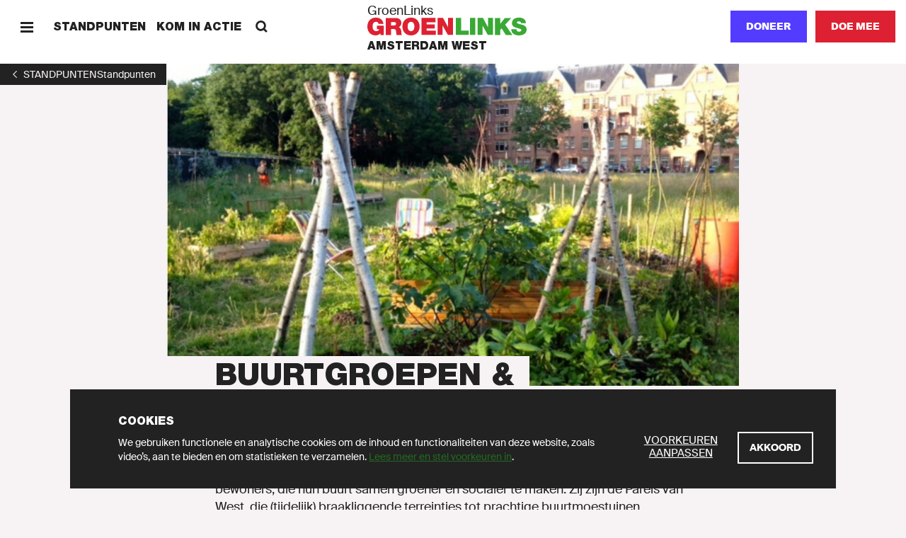

--- FILE ---
content_type: text/html; charset=UTF-8
request_url: https://amsterdamwest.groenlinks.nl/standpunten/buurtgroepen-communities-0
body_size: 29257
content:
<!DOCTYPE html>
<html lang="nl" dir="ltr" prefix="content: http://purl.org/rss/1.0/modules/content/  dc: http://purl.org/dc/terms/  foaf: http://xmlns.com/foaf/0.1/  og: http://ogp.me/ns#  rdfs: http://www.w3.org/2000/01/rdf-schema#  schema: http://schema.org/  sioc: http://rdfs.org/sioc/ns#  sioct: http://rdfs.org/sioc/types#  skos: http://www.w3.org/2004/02/skos/core#  xsd: http://www.w3.org/2001/XMLSchema# ">
  <head>
    <meta charset="utf-8" />
<noscript><style>form.antibot * :not(.antibot-message) { display: none !important; }</style>
</noscript><meta name="description" content="Amsterdam West bruist van de bewoners, buurtgroepen en -communities. GroenLinks wil dat het stadsdeel ruimte geeft aan deze bewoners, die hun buurt samen..." />
<meta name="abstract" content="GroenLinks staat voor Goede zorg, Schone energie, Meer werk en Eerlijk delen. Doe mee en word lid!" />
<meta http-equiv="content-language" content="nl" />
<link rel="shortlink" href="https://amsterdamwest.groenlinks.nl/node/87439" />
<link rel="canonical" href="https://amsterdamwest.groenlinks.nl/standpunten/buurtgroepen-communities-0" />
<meta property="og:site_name" content="Amsterdam West" />
<meta property="og:type" content="website" />
<meta property="og:url" content="https://amsterdamwest.groenlinks.nl/standpunten/buurtgroepen-communities-0" />
<meta property="og:title" content="Buurtgroepen &amp; communities" />
<meta property="og:description" content="Amsterdam West bruist van de bewoners, buurtgroepen en -communities. GroenLinks wil dat het stadsdeel ruimte geeft aan deze bewoners, die hun buurt samen..." />
<meta property="og:image:url" content="https://amsterdamwest.groenlinks.nl/sites/groenlinks/files/styles/socials/public/opinion/image/Buurtmoestuin%20Spaarndammerboeren_1%20Amsterdam%20West_0.JPG?itok=NUfKoJYA" />
<meta property="og:image:secure_url" content="https://amsterdamwest.groenlinks.nl/sites/groenlinks/files/styles/socials/public/opinion/image/Buurtmoestuin%20Spaarndammerboeren_1%20Amsterdam%20West_0.JPG?itok=NUfKoJYA" />
<meta property="fb:admins" content="1057365092" />
<meta name="twitter:card" content="summary_large_image" />
<meta name="twitter:site" content="@groenlinks" />
<meta name="twitter:description" content="Amsterdam West bruist van de bewoners, buurtgroepen en -communities. GroenLinks wil dat het stadsdeel ruimte geeft aan deze bewoners, die hun buurt samen..." />
<meta name="twitter:title" content="Buurtgroepen &amp; communities" />
<meta name="twitter:site:id" content="11836402" />
<meta name="twitter:url" content="https://amsterdamwest.groenlinks.nl/standpunten/buurtgroepen-communities-0" />
<meta name="twitter:image" content="https://amsterdamwest.groenlinks.nl/sites/groenlinks/files/styles/x_16_9/public/opinion/image/Buurtmoestuin%20Spaarndammerboeren_1%20Amsterdam%20West_0.JPG?itok=VsujZuSF" />
<meta name="Generator" content="Drupal 10 (https://www.drupal.org)" />
<meta name="MobileOptimized" content="width" />
<meta name="HandheldFriendly" content="true" />
<meta name="viewport" content="width=device-width, initial-scale=1.0" />
<link rel="icon" href="/themes/groenlinks2020/favicon.ico" type="image/vnd.microsoft.icon" />
<script src="/sites/groenlinks/files/google_tag/main/google_tag.script.js?t9qss6" defer></script>

    <title>Buurtgroepen &amp; communities | GroenLinks Amsterdam West</title>
    <link rel="stylesheet" media="all" href="/sites/groenlinks/files/css/css_29K6jh675bV8G7N1LMTS_ZTHvsN8FNHLwMt7BiaYiWk.css?delta=0&amp;language=nl&amp;theme=groenlinks2020&amp;include=eJxFzUsOgzAMRdENuQSxIydYJsL5yI8M0tWD2gGzqzO5yRiYITKE0r-LAKwCSs0l1OaFLX-F1JtUy_XEtm5rUGuR7YNrPqbU2Vmd-4Gw--hsyyvLqH1EyzhkJ0xcUn7HG9DwMEM" />
<link rel="stylesheet" media="all" href="/sites/groenlinks/files/css/css_aprfKrwitcYV4fL-miEP8TCxspCWwAa-RCslLuBTuMQ.css?delta=1&amp;language=nl&amp;theme=groenlinks2020&amp;include=eJxFzUsOgzAMRdENuQSxIydYJsL5yI8M0tWD2gGzqzO5yRiYITKE0r-LAKwCSs0l1OaFLX-F1JtUy_XEtm5rUGuR7YNrPqbU2Vmd-4Gw--hsyyvLqH1EyzhkJ0xcUn7HG9DwMEM" />

    
  </head>
  <body class="path-node page-node-type-position">
    <script>(() => { const ua = window.navigator.userAgent, cl = document.documentElement.classList; cl.add('has-js'), cl.add('ontouchstart' in window ? 'touch' : 'no-touch'), -1 !== ua.indexOf('iPad') ? (cl.add('is-ipad'), cl.add('is-ios')) : -1 !== ua.indexOf('iPhone') && (cl.add('is-iphone'), cl.add('is-ios')), -1 !== ua.indexOf('Mac OS X') ? cl.add('is-osx') : -1 !== ua.indexOf('Windows') ? cl.add('is-windows') : -1 !== ua.indexOf('Android') && cl.add('is-android'), -1 !== ua.indexOf('Edge/') ? cl.add('is-edge') : -1 !== ua.indexOf('Chrome/') ? cl.add('is-chrome') : -1 !== ua.indexOf('Firefox/') ? cl.add('is-firefox') : -1 !== ua.indexOf('Safari/') ? cl.add('is-safari') : -1 !== ua.indexOf('Trident/') && cl.add('is-ie'); })();</script>
    <noscript><iframe src="https://www.googletagmanager.com/ns.html?id=GTM-MHLC8GD" height="0" width="0" style="display:none;visibility:hidden"></iframe></noscript>
      <div class="dialog-off-canvas-main-canvas" data-off-canvas-main-canvas>
    <div id="page-wrapper">
  <div class="container container--wrapper" id="page">
    <div class="skip-to-main">
      <button class="link link--default ">
        <span class="link__span">Scroll naar beneden</span>
      </button>
    </div>
    
      
    
  <div class="notification-bar notification-bar--dark" data-name="cookies" aria-role="dialog">
    <div class="notification-bar__grid">
      <div class="notification-bar__container">
        <h6 class="notification-bar__title">Cookies</h6>

        <div class="notification-bar__content">
          <div class="notification-bar__text">
                
  <div class="richtext richtext--simple-small ">
          <p>We gebruiken functionele en analytische cookies om de inhoud en functionaliteiten van deze website, zoals video’s, aan te bieden en om statistieken te verzamelen.&nbsp;<a href="/cookies">Lees meer en stel voorkeuren in</a>.</p>
      </div>

          </div>

          <div class="notification-bar__buttons">
                            
    
  <a class="link link--default link--preferences" href="/cookies"  >
        
  
      <span class="link__span">Voorkeuren aanpassen</span>
  
  
  
  
  </a>

            
            
              
    
  <button class="button button--tertiary  button--close"
                              
          aria-label="Akkoord">
        
  
      <span class="button__span">Akkoord</span>
  
  
  
  </button>

          </div>
        </div>
      </div>
    </div>
  </div>


        
        
  <div class="menu-bar menu-bar--local" aria-label="Navigatie">
    <div class="menu-bar__bar">
      <div class="menu-bar__items-left">
        <div class="menu-bar__icon-button menu-bar__icon-button--menu">
            
    
  <button class="icon-button icon-button--default button--menu"
          aria-label="Menu">
        
  <span class="icon-button__icon">
          <svg xmlns="http://www.w3.org/2000/svg" width="18" height="18" fill="currentColor" shape-rendering="crispEdges" viewBox="0 0 18 18">
  <path fill-rule="evenodd" d="M18 13.5v3H0v-3h18zm0-6v3H0v-3h18zm0-6v3H0v-3h18z"/>
</svg>
      </span>

  </button>

            
    
  <button class="icon-button icon-button--default button--close"
          aria-label="Sluiten">
        
  <span class="icon-button__icon">
          <svg xmlns="http://www.w3.org/2000/svg" width="18" height="18" fill="currentColor" viewBox="0 0 18 18">
  <path fill-rule="evenodd" d="M14.91 1 17 3.09 11.09 9 17 14.91 14.91 17 9 11.09 3.09 17 1 14.91 6.91 9 1 3.09 3.09 1 9 6.91z"/>
</svg>
      </span>

  </button>

        </div>

                  <span class="menu-bar__link">
              
    
  <a class="link link--default " href="/standpunten"  >
        
  
      <span class="link__span">Standpunten</span>
  
  
  
  
  </a>

          </span>
                  <span class="menu-bar__link">
              
    
  <a class="link link--default " href="/kom-in-actie"  >
        
  
      <span class="link__span">Kom in actie</span>
  
  
  
  
  </a>

          </span>
                        <div class="menu-bar__link-search">
            
    
  <a class="link link--default button--search" href="/zoeken"  >
        
      <span class="link__icon link__icon--before">
      
<svg xmlns="http://www.w3.org/2000/svg" x="0" y="0" width="18" height="18" viewBox="0 0 18 18" fill="currentColor">
  <path fill-rule="evenodd" d="M13.93 1.97a6.91 6.91 0 01.6 8.96l3.38 3.29-1.87 1.81-3.4-3.3a6.9 6.9 0 01-8.67-.8A6.95 6.95 0 014.1 2.1a6.95 6.95 0 019.83-.13zM5.92 3.92a4.34 4.34 0 00-.08 6.14 4.34 4.34 0 006.14-.08 4.34 4.34 0 00.08-6.14 4.34 4.34 0 00-6.14.08z"/>
</svg>
    </span>
  
      <span class="link__span">Zoeken</span>
  
  
  
  
  </a>

        </div>
              </div>

      <div class="menu-bar__logo">
                  <a class="logo logo--local " href="/" title="GroenLinks"
       aria-label="GroenLinks">
      <span class="logo__span" hidden="screen">GroenLinks</span>

      <svg class="logo__svg" x="0" y="0" width="800" height="90" viewBox="0 0 800 90" preserveAspectRatio="xMidYMid meet" xmlns="http://www.w3.org/2000/svg" xmlns:xlink="http://www.w3.org/1999/xlink">
        <title>GroenLinks</title>

        <defs>
          <g id="logo" class="name">
            <path fill="#39a935" d="M760.77 0c18.57 0 34.94 7 35.66 27.85h-24.89a6.53 6.53 0 00-3.12-6.8 13.63 13.63 0 00-7.78-2.17c-3.58 0-9.45 1-9.45 5.74.48 6.11 12.69 7.44 24.77 10.77 12.08 3.33 24 9 24 24.64 0 22.26-20.45 29.45-39.47 29.45-9.7 0-37.33-3.49-37.56-30.75h26.29l.04.01c-.01 1.92.33 3.82 1 5.62 1.91 5.15 7.66 6.22 12.56 6.22 4.3 0 10.9-1.44 10.9-7.78 0-4.41-3.74-5.6-18.46-9.81-13.5-3.82-28.93-7.53-28.93-24.77C726.33 8.48 743.2 0 760.77 0zm-93.56 2.02v29.44h.26l23.44-29.44h32.42l-31 33.38 36 52.06h-32.76L674.5 54.19l-7.29 8.02v25.25h-26.33V2.02h26.33zm-125.05-.31v85.44h-26.33V1.71h26.33zm38.5 0l24.88 45.71h.26V1.71h24.88v85.43h-25.61l-26.22-46.68h-.22v46.68h-24.87V1.71h26.9zm-109.57 0v63.53h37.81v21.9h-64.13V1.71h26.32z"/>
            <path fill="#dd2132" d="M219.28 0c25.94 0 43.3 18.65 43.3 44.74 0 26.09-17.33 44.75-43.3 44.75s-43.31-18.66-43.31-44.75S193.34 0 219.28 0zM42.1 0c21.78 0 35.54 11.88 39.38 31.94H56.22A12.51 12.51 0 0043.79 21.3c-18.07 0-17.48 19-17.48 24.87 0 8 3.23 22 19.27 22 6.11 0 12.32-3.12 13.64-9.45H47.64V40.43h34.91v47H65.91l-.83-8.75v.03c-5.86 7.53-14.95 10.78-24.28 10.78C15.55 89.49 0 69.88 0 45.58 0 13.04 22.84 0 42.1 0zm100.72 2.02c14.95 0 27.89 8.25 27.89 24.4 0 8.87-4.08 18.2-12.82 21.43 7.19 2.75 11.56 10.64 12.56 21.29.38 4.21.49 14.32 2.89 18.32h-26.32a59.87 59.87 0 01-2.16-13.17c-.71-8.13-1.43-16.64-11.84-16.64h-14v29.81H92.7V2.02zm237.3-.31l24.89 45.71h.25V1.71h24.88v85.43h-25.59l-26.21-46.68h-.24v46.68h-24.9V1.71h26.92zm-37.66 0v21.9h-44.35v10.66h40.3v20.31h-40.3v10.66h45.68v21.9h-72V1.71h70.67zM219.28 21.3c-6.71 0-17 4.44-17 23.44 0 19.01 10.3 23.45 17 23.45 6.7 0 17-4.43 17-23.45s-10.29-23.44-17-23.44zm-87.96 1.07h-12.3v16.99h13.93c4.88-.03 11.37-.97 11.37-8.5 0-5.39-3-8.49-13-8.49z"/>
          </g>
        </defs>

        <use xlink:href="#logo" x="0" y="0"/>
      </svg>
    </a>
  

                  <p class="menu-bar__department-title">Amsterdam West</p>
              </div>

      <div class="menu-bar__items-right">
        
        
        
                  <a href=/doneer-lokaal class="button button--styled button--secondary__styled button--secondary">Doneer</a>
        
                    
    
  <a class="button button--secondary   "
     href="https://groenlinks.nl/doe-mee"
     target="_blank"      
     aria-label="Doe mee">
        
  
      <span class="button__span">Doe mee</span>
  
  
  
  </a>

              </div>
    </div>
  </div>



    
    
            
  
        
    
  <div  class="header-back-link">
        
    <a class="back-link" href="/standpunten" aria-label="1">
    <span class="back-link__icon back-link__icon--before">
      <svg xmlns="http://www.w3.org/2000/svg" width="18" height="18" fill="currentColor" viewBox="0 0 18 18">
  <path fill-rule="evenodd" d="M12 13.29 7.5 9 12 4.71 11.25 4 6 9l5.25 5z"/>
</svg>
    </span>

          <span class="back-link__span">Standpunten</span>
    
          <span class="back-link__long-title" hidden="screen">Standpunten</span>
      </a>

  </div>

                  
    
  <div        class="header header--image-small">
          <div class="header__image-wrapper">
                          <picture class="picture">
                  <source srcset="/sites/groenlinks/files/styles/video_big/public/opinion/image/Buurtmoestuin%20Spaarndammerboeren_1%20Amsterdam%20West_0.JPG?h=707772c7&amp;itok=ttT-hVjD 1x, /sites/groenlinks/files/styles/video_big/public/opinion/image/Buurtmoestuin%20Spaarndammerboeren_1%20Amsterdam%20West_0.JPG?h=707772c7&amp;itok=ttT-hVjD 2x" media="(min-width: 800px)" type="image/jpeg" width="1920" height="1080"/>
              <source srcset="/sites/groenlinks/files/styles/video_big/public/opinion/image/Buurtmoestuin%20Spaarndammerboeren_1%20Amsterdam%20West_0.JPG?h=707772c7&amp;itok=ttT-hVjD 2x" media="(min-width: 0px)" type="image/jpeg" width="1920" height="1080"/>
                  <img width="1920" height="1080" src="/sites/groenlinks/files/styles/video_big/public/opinion/image/Buurtmoestuin%20Spaarndammerboeren_1%20Amsterdam%20West_0.JPG?h=707772c7&amp;itok=ttT-hVjD" alt="Spaarndammerboeren Amsterdam West" title="Spaarndammerboeren Amsterdam West" loading="lazy" class=" picture__image" />

  </picture>



              </div>
    
    <div class="header__grid">
            
      <div class="header__title-container">
        <h1 class="header__title">
          <span class="header__title-background">Buurtgroepen &amp; communities</span>
        </h1>
      </div>

      
      
      
      
      
          </div>
  </div>


<div id="block-paginaheader" class="block block-fixed-block-content block-fixed-block-contentpage-header">
  
    
      
  </div>


    <div data-drupal-messages-fallback class="hidden"></div><div id="block-groenlinks2020-content" class="block block-system block-system-main-block">
  
    
        <header class="container container--header" role="banner">
    
  </header>

    <main id="main" class="container container--content" role="main">
              
  
        
        
  
  <div  class="content">
    <div class="content__grid">
      <div class="content__wrapper">
            
  <div class="richtext richtext--regular ">
          <p>Amsterdam West bruist van de&nbsp;bewoners, buurtgroepen en -communities.&nbsp;GroenLinks wil dat het stadsdeel ruimte geeft aan deze bewoners,&nbsp;die hun buurt samen groener en socialer te maken.&nbsp;Zij zijn de Parels van West, die&nbsp;(tijdelijk)&nbsp;braakliggende terreintjes tot prachtige buurtmoestuinen omtoveren en die samen netwerken bouwen&nbsp;om buurtbewoners te leren kennen en elkaar te&nbsp;helpen.</p>
      </div>


        
              </div>
    </div>
  </div>


            
  
        
        
  
  <div  class="content">
    <div class="content__grid">
      <div class="content__wrapper">
            
  <div class="richtext richtext--regular ">
          <p>De echte helden hier zijn natuurlijk de bewoners en ondernemers met hun initiatieven, zoals bijvoorbeeld de Spaarndammerboeren en -buren, BoLoBoost, JanEef, De Tuin van Jan, Cascoland, Stadsboeren, Moestuin Landlust en oneindig veel meer. GroenLinks wil dat het stadsdeel deze initiatieven blijft faciliteren en ruimte blijft geven aan bewoners met hun prachtige ideeën om hun buurt samen groener en socialer te maken.</p>
      </div>


        
              </div>
    </div>
  </div>


        
  </main>

  </div>


    


    <footer class="container container--footer" role="contentinfo">
        <div class="region region-footer">
    

  </div>

        <div class="region region-site-footer">
    
        
    
  <div class="footer-bar">
    <div class="footer-bar__grid">
      <div class="footer-bar__logo">
            
      <a class="logo logo--default " href="/" title="GroenLinks"
       aria-label="GroenLinks">
      <span class="logo__span" hidden="screen">GroenLinks</span>

      <svg class="logo__svg" width="800" height="90" viewBox="0 0 800 90" preserveAspectRatio="xMidYMid meet" xmlns="http://www.w3.org/2000/svg" xmlns:xlink="http://www.w3.org/1999/xlink">
        <use xlink:href="#logo" x="0" y="0"/>
      </svg>
    </a>
  

              </div>

              <div class="footer-bar__column">
                        
    
  <div class="link-list ">
    <div class="link-list__links">
                          
    
  <a class="link link--default " href="/standpunten"  >
        
  
      <span class="link__span">Standpunten</span>
  
  
  
  
  </a>

                                  
    
  <a class="link link--default " href="/kom-in-actie"  >
        
  
      <span class="link__span">Kom in actie</span>
  
  
  
  
  </a>

                                  
    
  <a class="link link--default " href="/nieuws"  >
        
  
      <span class="link__span">Nieuws</span>
  
  
  
  
  </a>

                                  
    
  <a class="link link--default " href="/agenda"  >
        
  
      <span class="link__span">Agenda</span>
  
  
  
  
  </a>

                  </div>
  </div>

                  </div>
              <div class="footer-bar__column">
                        
    
  <div class="link-list ">
    <div class="link-list__links">
                          
    
  <a class="link link--default " href="/onze-mensen"  >
        
  
      <span class="link__span">Onze mensen</span>
  
  
  
  
  </a>

                                  
    
  <a class="link link--default " href="/afdeling"  >
        
  
      <span class="link__span">Onze afdeling</span>
  
  
  
  
  </a>

                                  
    
  <a class="link link--default " href="/contact-52"  >
        
  
      <span class="link__span">Contact</span>
  
  
  
  
  </a>

                                  
    
  <a class="link link--default " href="https://groenlinks.nl/integriteitsbeleid" target="_blank" rel="noopener noreferrer">
        
  
      <span class="link__span">Sociale veiligheid en integriteit</span>
  
  
  
  
  </a>

                  </div>
  </div>

                  </div>
              <div class="footer-bar__column">
                        
    
  <div class="link-list ">
    <div class="link-list__links">
                          
    
  <a class="link link--default " href="https://groenlinks.nl" target="_blank" rel="noopener noreferrer">
        
  
      <span class="link__span">Naar GroenLinks.nl</span>
  
  
  
  
  </a>

                  </div>
  </div>

                  </div>
      
              <div class="footer-bar__follow-buttons">
          <h5 class="footer-bar__follow-title">Volg ons op Social</h5>
          <div class="footer-bar__follow-buttons-wrapper">
                            
    
  <a class="icon-button icon-button--round "
     href="https://www.instagram.com/groenlinks/"
     target="_blank"     aria-label="Bezoek onze Instagram-pagina">
        
  <span class="icon-button__icon">
          
<svg xmlns="http://www.w3.org/2000/svg" x="0" y="0" width="18" height="18" viewBox="2 2 14 14" fill="currentColor">
  <path d="M8.13 2H9.9l1.07.01c.3 0 .52.01.8.03h.13c.75.04 1.26.16 1.7.33.47.17.9.45 1.24.8.36.36.63.78.81 1.25.17.44.3.95.33 1.7l.02.51.01 1.3v2.6c0 .62-.02.89-.04 1.36a5.13 5.13 0 01-.32 1.7 3.58 3.58 0 01-2.05 2.05c-.4.15-.83.26-1.43.3l-.8.04c-.4.02-.84.02-1.88.02H7.36c-.53 0-.8-.02-1.23-.04a5.13 5.13 0 01-1.7-.32 3.45 3.45 0 01-1.24-.81 3.45 3.45 0 01-.81-1.24 4.86 4.86 0 01-.31-1.43l-.03-.52-.03-1.52V7.69c.01-.78.02-1.05.05-1.58.03-.74.15-1.25.32-1.7.18-.46.45-.88.8-1.23.36-.36.78-.64 1.25-.81.39-.15.83-.27 1.43-.31l.63-.03C6.89 2 7.25 2 8.13 2zm2.47 1.5H7.57c-.58 0-.83.02-1.28.04a3.7 3.7 0 00-1.25.23c-.29.1-.55.28-.77.5-.22.22-.4.48-.5.77-.08.21-.18.51-.22 1.04l-.03.73c-.01.37-.02.78-.02 1.72v1.78c0 .67.02.92.04 1.4.03.65.14 1.01.23 1.25.1.29.28.55.5.77.22.22.48.39.77.5l.18.06c.2.06.47.13.86.16l.83.03.9.02h2.76l1.14-.04a3.7 3.7 0 001.25-.23 2.23 2.23 0 001.27-1.28c.08-.2.18-.51.22-1.04l.03-.73c.01-.37.02-.77.02-1.71V7.69c0-.67-.02-.92-.04-1.4a3.7 3.7 0 00-.23-1.25c-.1-.29-.28-.55-.5-.77-.22-.22-.48-.4-.77-.5a3.43 3.43 0 00-1.04-.22l-.74-.03-.58-.01zM9 5.4a3.6 3.6 0 110 7.2 3.6 3.6 0 010-7.2zm0 1.27a2.33 2.33 0 100 4.66 2.33 2.33 0 000-4.66zm3.74-2.25a.84.84 0 110 1.68.84.84 0 010-1.68z"/>
</svg>
      </span>

  </a>

                            
    
  <a class="icon-button icon-button--round "
     href="https://www.facebook.com/GLAmsterdamWest"
     target="_blank"     aria-label="Bezoek onze Facebook-pagina">
        
  <span class="icon-button__icon">
          <svg xmlns="http://www.w3.org/2000/svg" width="18" height="18" fill="currentColor" viewBox="0 0 18 18">
  <path d="M11.33 2.99h1.64V.13A20.9 20.9 0 0 0 10.59 0C8.24 0 6.63 1.49 6.63 4.23v2.52h-2.6v3.2h2.6V18H9.8V9.95h2.49l.4-3.2H9.8v-2.2c0-.93.26-1.56 1.53-1.56z"/>
</svg>
      </span>

  </a>

                            
    
  <a class="icon-button icon-button--round "
     href="https://twitter.com/glamsterdamwest"
     target="_blank"     aria-label="Bezoek ons Twitter-account">
        
  <span class="icon-button__icon">
          
<svg xmlns="http://www.w3.org/2000/svg" x="0" y="0" width="18" height="18" viewBox="0 0 18 18" fill="currentColor">
  <path d="M18 3.78c-.67.3-1.38.5-2.13.6a3.75 3.75 0 001.63-2.1c-.72.44-1.5.75-2.34.92a3.66 3.66 0 00-2.7-1.2 3.74 3.74 0 00-3.69 3.79c0 .3.03.58.09.86a10.36 10.36 0 01-7.6-3.96 3.82 3.82 0 001.13 5.06 3.57 3.57 0 01-1.67-.47v.04a3.78 3.78 0 002.96 3.72A3.6 3.6 0 012 11.1a3.74 3.74 0 003.45 2.64A7.3 7.3 0 010 15.3 10.2 10.2 0 005.66 17c6.8 0 10.5-5.77 10.5-10.77v-.49A7.47 7.47 0 0018 3.78z"/>
</svg>
      </span>

  </a>

                            
    
  <a class="icon-button icon-button--round "
     href="https://www.youtube.com/groenlinks"
     target="_blank"     aria-label="Bezoek ons YouTube-account">
        
  <span class="icon-button__icon">
          <svg xmlns="http://www.w3.org/2000/svg" width="18" height="18" fill="currentColor" viewBox="0 0 18 18">
  <path fill-rule="evenodd" d="m4.58 12.97.01-2.91.55-.01h.56l-.01-.46v-.45H2.5v.9l.54.01h.54v2.9c0 1.59.02 2.9.02 2.92.01.02.12.03.5.03l.47-.01.01-2.92zm9.17-.2c-.02-.06 0-.74.04-.83.07-.23.21-.34.45-.34.2 0 .31.07.4.24.05.1.06.15.06.54l.01.42h-.47c-.41 0-.48 0-.5-.03zm.88 3.14c.47-.13.8-.45.91-.9.02-.07.05-.28.05-.47l.02-.34h-.9v.3c-.02.35-.06.47-.18.58-.14.12-.39.13-.55.02-.2-.13-.24-.35-.23-1.06v-.5h.93l.93-.02-.02-.75c-.01-.83-.03-.96-.17-1.26-.27-.56-1.02-.84-1.64-.62-.47.17-.74.48-.85.95-.04.17-.05.32-.05 1.54 0 1.5 0 1.56.16 1.87.28.55.97.83 1.6.66zm-3.67-.86c.06-.03.1-.09.13-.17.04-.1.04-.25.03-1.54 0-1.34 0-1.42-.05-1.5-.11-.23-.4-.25-.65-.05l-.09.06v3.06l.09.07c.19.14.4.17.54.07zm.57.87c.14-.04.3-.2.38-.38.15-.32.15-.33.15-2.16 0-1.5 0-1.69-.04-1.85-.12-.52-.39-.74-.83-.71-.25.02-.45.12-.68.34l-.2.18c-.02 0-.03-.5-.03-1.1v-1.1h-.87v6.76h.87v-.23c0-.15.01-.22.03-.22.02 0 .11.08.22.17.34.32.63.4 1 .3zM6.9 15.9c.17-.07.37-.2.55-.38a.7.7 0 0 1 .17-.15c.02 0 .03.07.03.27v.26h.87v-5.02h-.87v3.87l-.19.19c-.14.15-.2.2-.3.22-.15.04-.25 0-.32-.1-.05-.08-.05-.12-.05-2.13l-.01-2.05h-.87v2.18c0 2.36 0 2.42.14 2.64.14.25.49.33.85.2zm4.17-8.45c1.71.04 3.56.12 4.05.17.64.07 1.09.4 1.4 1.02.23.47.3.83.4 1.96.07.89.09 1.44.08 2.47-.02 1.23-.1 2.3-.22 2.92a2.5 2.5 0 0 1-.8 1.48c-.29.23-.6.33-1.1.36l-.4.03a111.11 111.11 0 0 1-8.7.1c-1.7-.06-2.86-.13-3.1-.18-.33-.06-.7-.29-.91-.55a3.08 3.08 0 0 1-.62-1.71c-.2-1.83-.2-3.96.01-5.72.1-.77.33-1.32.73-1.71.22-.23.44-.35.72-.42.63-.16 5.5-.29 8.46-.22zM7.54 0h.49l-.01.08c-.01.07-.35 1.19-.7 2.32l-.21.72-.22.72-.07.22v1.9c0 .82-.01.88-.05.9-.08.02-1.02 0-1.03-.02-.02-.03-.02-2 0-2.29.03-.36-.03-.64-.3-1.36l-.33-1C4.38-.14 4.41 0 4.5 0h1.08l.35 1.26.35 1.27.24-.88L6.95 0h.59zm4.56 6.92c-.25-.03-.39-.12-.49-.31-.12-.24-.12-.24-.12-2.63V1.74h.98l.01 2.06c.01 2.24.01 2.18.15 2.22.12.03.26-.04.43-.2l.16-.17V3.69l.01-1.95h.98v5.1l-.07.01c-.08.02-.82.02-.88 0-.03 0-.04-.04-.04-.24v-.23l-.14.13c-.32.31-.66.46-.98.41zm-2.47-.97c.17-.13.17-.14.18-1.58 0-1.11 0-1.3-.03-1.45-.05-.21-.13-.3-.29-.35-.2-.05-.39.06-.45.28-.05.17-.05 2.7 0 2.88.04.12.16.26.25.28.11.03.26 0 .34-.06zm-.38.97c-.44-.05-.85-.3-1.04-.66-.2-.35-.22-.54-.2-2.1 0-1.22 0-1.3.06-1.47.11-.42.34-.7.68-.87.48-.23 1-.2 1.44.09.29.18.46.45.56.84.04.18.04.31.04 1.54 0 1.49 0 1.58-.16 1.9-.15.31-.48.59-.83.68-.16.04-.42.07-.55.05z"/>
</svg>
      </span>

  </a>

                      </div>
        </div>
      
              <div class="footer-bar__bottom-links">
                      <span class="footer-bar__bottom-link">
                
    
  <a class="link link--default " href="/privacy"  >
        
  
      <span class="link__span">Privacy</span>
  
  
  
  
  </a>

            </span>
                      <span class="footer-bar__bottom-link">
                
    
  <a class="link link--default " href="/cookies"  >
        
  
      <span class="link__span">Cookie instellingen</span>
  
  
  
  
  </a>

            </span>
                  </div>
      
      
          </div>
  </div>


  </div>

    </footer>
  </div>
  <div class="container container--overlays" role="dialog">
    
    
      
  <div class="menu-overlay">
    <div class="menu-overlay__wrapper">
      <div class="menu-overlay__grid">
        <div class="menu-overlay__links menu-overlay__links--large">
                        
    
  <a class="link link--default menu-overlay__link" href="/"  >
        
  
      <span class="link__span">Home</span>
  
  
  
  
  </a>

                        
    
  <a class="link link--default menu-overlay__link" href="/standpunten"  >
        
  
      <span class="link__span">Standpunten</span>
  
  
  
  
  </a>

                        
    
  <a class="link link--default menu-overlay__link" href="/kom-in-actie"  >
        
  
      <span class="link__span">Kom in actie</span>
  
  
  
  
  </a>

                  </div>

        <div class="menu-overlay__links menu-overlay__links--regular">
                        
    
  <a class="link link--default menu-overlay__link" href="/onze-mensen"  >
        
  
      <span class="link__span">Onze mensen</span>
  
  
  
  
  </a>

                        
    
  <a class="link link--default menu-overlay__link" href="/afdeling"  >
        
  
      <span class="link__span">Onze afdeling</span>
  
  
  
  
  </a>

                        
    
  <a class="link link--default menu-overlay__link" href="/nieuws"  >
        
  
      <span class="link__span">Nieuws</span>
  
  
  
  
  </a>

                        
    
  <a class="link link--default menu-overlay__link" href="/agenda"  >
        
  
      <span class="link__span">Agenda</span>
  
  
  
  
  </a>

                        
    
  <a class="link link--default menu-overlay__link" href="https://groenlinks.nl" target="_blank" rel="noopener noreferrer">
        
  
      <span class="link__span">Naar GroenLinks.nl</span>
  
  
  
  
  </a>

                  </div>

        <div class="menu-overlay__links menu-overlay__links--footer">
                        
    
  <a class="link link--default menu-overlay__link" href="https://mijn.groenlinks.nl" target="_blank" rel="noopener noreferrer">
        
  
      <span class="link__span">Mijn GroenLinks</span>
  
  
  
  
  </a>

                  </div>
      </div>
    </div>
    <div class="menu-overlay__search-button">
      <div class="menu-overlay__button-grid">
        <div class="menu-overlay__button-wrapper">
                      
    
  <a class="button button--secondary   button--search"
     href="/zoeken"
           
     aria-label="Zoeken">
        
      <span class="button__icon button__icon--before">
      
<svg xmlns="http://www.w3.org/2000/svg" x="0" y="0" width="18" height="18" viewBox="0 0 18 18" fill="currentColor">
  <path fill-rule="evenodd" d="M13.93 1.97a6.91 6.91 0 01.6 8.96l3.38 3.29-1.87 1.81-3.4-3.3a6.9 6.9 0 01-8.67-.8A6.95 6.95 0 014.1 2.1a6.95 6.95 0 019.83-.13zM5.92 3.92a4.34 4.34 0 00-.08 6.14 4.34 4.34 0 006.14-.08 4.34 4.34 0 00.08-6.14 4.34 4.34 0 00-6.14.08z"/>
</svg>
    </span>
  
      <span class="button__span">Zoeken</span>
  
  
  
  </a>

        </div>
      </div>
    </div>
  </div>



  </div>
</div>

  </div>

    
    <script type="application/json" data-drupal-selector="drupal-settings-json">{"path":{"baseUrl":"\/","pathPrefix":"","currentPath":"node\/87439","currentPathIsAdmin":false,"isFront":false,"currentLanguage":"nl"},"pluralDelimiter":"\u0003","suppressDeprecationErrors":true,"cookieMarketingBlockIsEnabled":true,"user":{"uid":0,"permissionsHash":"d7349550060e20413b79b5b1689dff137ec5bf1783f39cdc2f27014844eaeacb"}}</script>
<script src="/sites/groenlinks/files/js/js_-hzLQ7DyVf6yCImm_226UsNHvpzRQty9Deb1QIfedto.js?scope=footer&amp;delta=0&amp;language=nl&amp;theme=groenlinks2020&amp;include=eJxLz4nPTU3JTNRPhzLiSwtSEktSi3WAAuWpSWn5Rbn6CCZCtig_NS8nMy-72MjAyACoIj8pMUe3uKQSKJYOAJQdIOQ"></script>

  </body>
</html>
